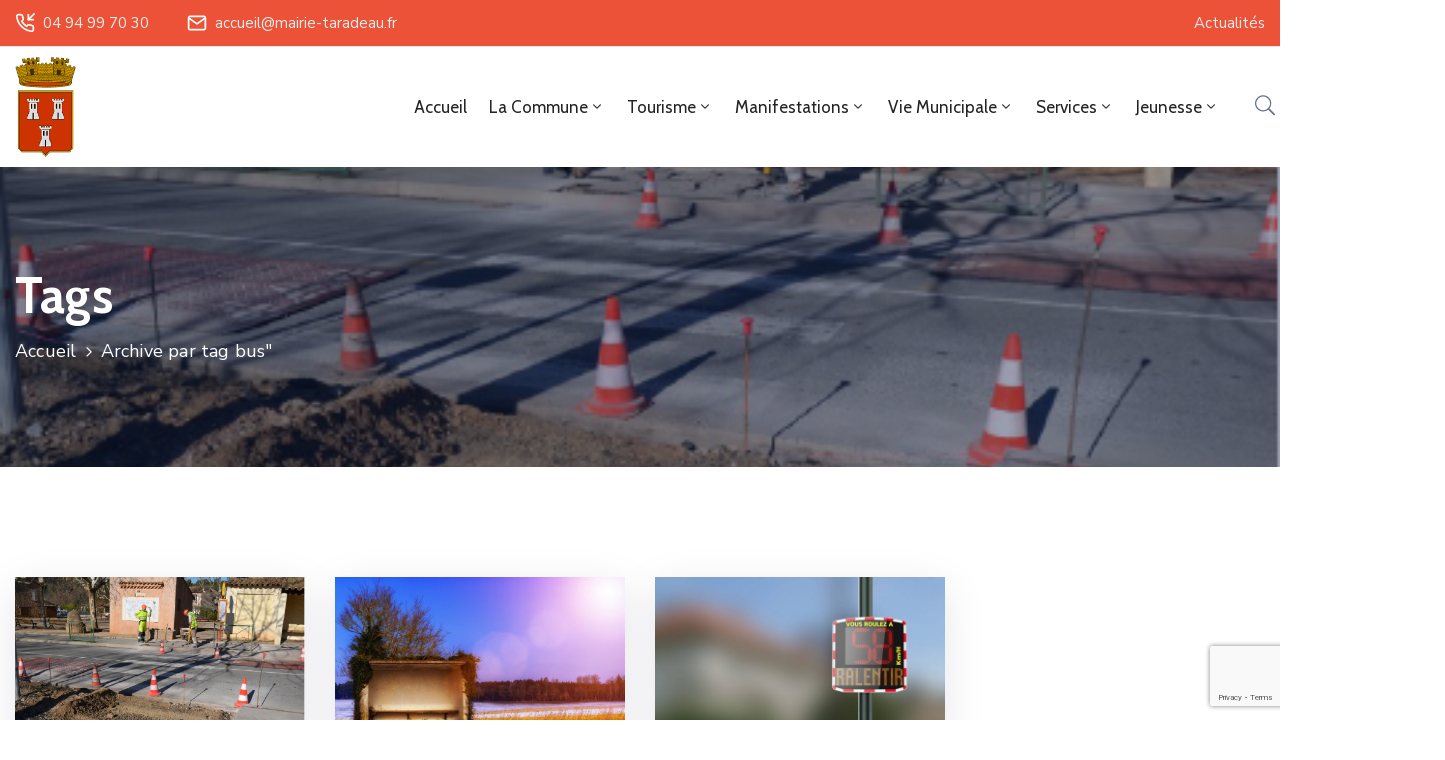

--- FILE ---
content_type: text/html; charset=utf-8
request_url: https://www.google.com/recaptcha/api2/anchor?ar=1&k=6LfUgHwjAAAAAI1Xfw79adLaPYvtk3GCRsrXwWNH&co=aHR0cHM6Ly9tYWlyaWUtdGFyYWRlYXUuZnI6NDQz&hl=en&v=9TiwnJFHeuIw_s0wSd3fiKfN&size=invisible&anchor-ms=20000&execute-ms=30000&cb=qh20172wy5jc
body_size: 48249
content:
<!DOCTYPE HTML><html dir="ltr" lang="en"><head><meta http-equiv="Content-Type" content="text/html; charset=UTF-8">
<meta http-equiv="X-UA-Compatible" content="IE=edge">
<title>reCAPTCHA</title>
<style type="text/css">
/* cyrillic-ext */
@font-face {
  font-family: 'Roboto';
  font-style: normal;
  font-weight: 400;
  font-stretch: 100%;
  src: url(//fonts.gstatic.com/s/roboto/v48/KFO7CnqEu92Fr1ME7kSn66aGLdTylUAMa3GUBHMdazTgWw.woff2) format('woff2');
  unicode-range: U+0460-052F, U+1C80-1C8A, U+20B4, U+2DE0-2DFF, U+A640-A69F, U+FE2E-FE2F;
}
/* cyrillic */
@font-face {
  font-family: 'Roboto';
  font-style: normal;
  font-weight: 400;
  font-stretch: 100%;
  src: url(//fonts.gstatic.com/s/roboto/v48/KFO7CnqEu92Fr1ME7kSn66aGLdTylUAMa3iUBHMdazTgWw.woff2) format('woff2');
  unicode-range: U+0301, U+0400-045F, U+0490-0491, U+04B0-04B1, U+2116;
}
/* greek-ext */
@font-face {
  font-family: 'Roboto';
  font-style: normal;
  font-weight: 400;
  font-stretch: 100%;
  src: url(//fonts.gstatic.com/s/roboto/v48/KFO7CnqEu92Fr1ME7kSn66aGLdTylUAMa3CUBHMdazTgWw.woff2) format('woff2');
  unicode-range: U+1F00-1FFF;
}
/* greek */
@font-face {
  font-family: 'Roboto';
  font-style: normal;
  font-weight: 400;
  font-stretch: 100%;
  src: url(//fonts.gstatic.com/s/roboto/v48/KFO7CnqEu92Fr1ME7kSn66aGLdTylUAMa3-UBHMdazTgWw.woff2) format('woff2');
  unicode-range: U+0370-0377, U+037A-037F, U+0384-038A, U+038C, U+038E-03A1, U+03A3-03FF;
}
/* math */
@font-face {
  font-family: 'Roboto';
  font-style: normal;
  font-weight: 400;
  font-stretch: 100%;
  src: url(//fonts.gstatic.com/s/roboto/v48/KFO7CnqEu92Fr1ME7kSn66aGLdTylUAMawCUBHMdazTgWw.woff2) format('woff2');
  unicode-range: U+0302-0303, U+0305, U+0307-0308, U+0310, U+0312, U+0315, U+031A, U+0326-0327, U+032C, U+032F-0330, U+0332-0333, U+0338, U+033A, U+0346, U+034D, U+0391-03A1, U+03A3-03A9, U+03B1-03C9, U+03D1, U+03D5-03D6, U+03F0-03F1, U+03F4-03F5, U+2016-2017, U+2034-2038, U+203C, U+2040, U+2043, U+2047, U+2050, U+2057, U+205F, U+2070-2071, U+2074-208E, U+2090-209C, U+20D0-20DC, U+20E1, U+20E5-20EF, U+2100-2112, U+2114-2115, U+2117-2121, U+2123-214F, U+2190, U+2192, U+2194-21AE, U+21B0-21E5, U+21F1-21F2, U+21F4-2211, U+2213-2214, U+2216-22FF, U+2308-230B, U+2310, U+2319, U+231C-2321, U+2336-237A, U+237C, U+2395, U+239B-23B7, U+23D0, U+23DC-23E1, U+2474-2475, U+25AF, U+25B3, U+25B7, U+25BD, U+25C1, U+25CA, U+25CC, U+25FB, U+266D-266F, U+27C0-27FF, U+2900-2AFF, U+2B0E-2B11, U+2B30-2B4C, U+2BFE, U+3030, U+FF5B, U+FF5D, U+1D400-1D7FF, U+1EE00-1EEFF;
}
/* symbols */
@font-face {
  font-family: 'Roboto';
  font-style: normal;
  font-weight: 400;
  font-stretch: 100%;
  src: url(//fonts.gstatic.com/s/roboto/v48/KFO7CnqEu92Fr1ME7kSn66aGLdTylUAMaxKUBHMdazTgWw.woff2) format('woff2');
  unicode-range: U+0001-000C, U+000E-001F, U+007F-009F, U+20DD-20E0, U+20E2-20E4, U+2150-218F, U+2190, U+2192, U+2194-2199, U+21AF, U+21E6-21F0, U+21F3, U+2218-2219, U+2299, U+22C4-22C6, U+2300-243F, U+2440-244A, U+2460-24FF, U+25A0-27BF, U+2800-28FF, U+2921-2922, U+2981, U+29BF, U+29EB, U+2B00-2BFF, U+4DC0-4DFF, U+FFF9-FFFB, U+10140-1018E, U+10190-1019C, U+101A0, U+101D0-101FD, U+102E0-102FB, U+10E60-10E7E, U+1D2C0-1D2D3, U+1D2E0-1D37F, U+1F000-1F0FF, U+1F100-1F1AD, U+1F1E6-1F1FF, U+1F30D-1F30F, U+1F315, U+1F31C, U+1F31E, U+1F320-1F32C, U+1F336, U+1F378, U+1F37D, U+1F382, U+1F393-1F39F, U+1F3A7-1F3A8, U+1F3AC-1F3AF, U+1F3C2, U+1F3C4-1F3C6, U+1F3CA-1F3CE, U+1F3D4-1F3E0, U+1F3ED, U+1F3F1-1F3F3, U+1F3F5-1F3F7, U+1F408, U+1F415, U+1F41F, U+1F426, U+1F43F, U+1F441-1F442, U+1F444, U+1F446-1F449, U+1F44C-1F44E, U+1F453, U+1F46A, U+1F47D, U+1F4A3, U+1F4B0, U+1F4B3, U+1F4B9, U+1F4BB, U+1F4BF, U+1F4C8-1F4CB, U+1F4D6, U+1F4DA, U+1F4DF, U+1F4E3-1F4E6, U+1F4EA-1F4ED, U+1F4F7, U+1F4F9-1F4FB, U+1F4FD-1F4FE, U+1F503, U+1F507-1F50B, U+1F50D, U+1F512-1F513, U+1F53E-1F54A, U+1F54F-1F5FA, U+1F610, U+1F650-1F67F, U+1F687, U+1F68D, U+1F691, U+1F694, U+1F698, U+1F6AD, U+1F6B2, U+1F6B9-1F6BA, U+1F6BC, U+1F6C6-1F6CF, U+1F6D3-1F6D7, U+1F6E0-1F6EA, U+1F6F0-1F6F3, U+1F6F7-1F6FC, U+1F700-1F7FF, U+1F800-1F80B, U+1F810-1F847, U+1F850-1F859, U+1F860-1F887, U+1F890-1F8AD, U+1F8B0-1F8BB, U+1F8C0-1F8C1, U+1F900-1F90B, U+1F93B, U+1F946, U+1F984, U+1F996, U+1F9E9, U+1FA00-1FA6F, U+1FA70-1FA7C, U+1FA80-1FA89, U+1FA8F-1FAC6, U+1FACE-1FADC, U+1FADF-1FAE9, U+1FAF0-1FAF8, U+1FB00-1FBFF;
}
/* vietnamese */
@font-face {
  font-family: 'Roboto';
  font-style: normal;
  font-weight: 400;
  font-stretch: 100%;
  src: url(//fonts.gstatic.com/s/roboto/v48/KFO7CnqEu92Fr1ME7kSn66aGLdTylUAMa3OUBHMdazTgWw.woff2) format('woff2');
  unicode-range: U+0102-0103, U+0110-0111, U+0128-0129, U+0168-0169, U+01A0-01A1, U+01AF-01B0, U+0300-0301, U+0303-0304, U+0308-0309, U+0323, U+0329, U+1EA0-1EF9, U+20AB;
}
/* latin-ext */
@font-face {
  font-family: 'Roboto';
  font-style: normal;
  font-weight: 400;
  font-stretch: 100%;
  src: url(//fonts.gstatic.com/s/roboto/v48/KFO7CnqEu92Fr1ME7kSn66aGLdTylUAMa3KUBHMdazTgWw.woff2) format('woff2');
  unicode-range: U+0100-02BA, U+02BD-02C5, U+02C7-02CC, U+02CE-02D7, U+02DD-02FF, U+0304, U+0308, U+0329, U+1D00-1DBF, U+1E00-1E9F, U+1EF2-1EFF, U+2020, U+20A0-20AB, U+20AD-20C0, U+2113, U+2C60-2C7F, U+A720-A7FF;
}
/* latin */
@font-face {
  font-family: 'Roboto';
  font-style: normal;
  font-weight: 400;
  font-stretch: 100%;
  src: url(//fonts.gstatic.com/s/roboto/v48/KFO7CnqEu92Fr1ME7kSn66aGLdTylUAMa3yUBHMdazQ.woff2) format('woff2');
  unicode-range: U+0000-00FF, U+0131, U+0152-0153, U+02BB-02BC, U+02C6, U+02DA, U+02DC, U+0304, U+0308, U+0329, U+2000-206F, U+20AC, U+2122, U+2191, U+2193, U+2212, U+2215, U+FEFF, U+FFFD;
}
/* cyrillic-ext */
@font-face {
  font-family: 'Roboto';
  font-style: normal;
  font-weight: 500;
  font-stretch: 100%;
  src: url(//fonts.gstatic.com/s/roboto/v48/KFO7CnqEu92Fr1ME7kSn66aGLdTylUAMa3GUBHMdazTgWw.woff2) format('woff2');
  unicode-range: U+0460-052F, U+1C80-1C8A, U+20B4, U+2DE0-2DFF, U+A640-A69F, U+FE2E-FE2F;
}
/* cyrillic */
@font-face {
  font-family: 'Roboto';
  font-style: normal;
  font-weight: 500;
  font-stretch: 100%;
  src: url(//fonts.gstatic.com/s/roboto/v48/KFO7CnqEu92Fr1ME7kSn66aGLdTylUAMa3iUBHMdazTgWw.woff2) format('woff2');
  unicode-range: U+0301, U+0400-045F, U+0490-0491, U+04B0-04B1, U+2116;
}
/* greek-ext */
@font-face {
  font-family: 'Roboto';
  font-style: normal;
  font-weight: 500;
  font-stretch: 100%;
  src: url(//fonts.gstatic.com/s/roboto/v48/KFO7CnqEu92Fr1ME7kSn66aGLdTylUAMa3CUBHMdazTgWw.woff2) format('woff2');
  unicode-range: U+1F00-1FFF;
}
/* greek */
@font-face {
  font-family: 'Roboto';
  font-style: normal;
  font-weight: 500;
  font-stretch: 100%;
  src: url(//fonts.gstatic.com/s/roboto/v48/KFO7CnqEu92Fr1ME7kSn66aGLdTylUAMa3-UBHMdazTgWw.woff2) format('woff2');
  unicode-range: U+0370-0377, U+037A-037F, U+0384-038A, U+038C, U+038E-03A1, U+03A3-03FF;
}
/* math */
@font-face {
  font-family: 'Roboto';
  font-style: normal;
  font-weight: 500;
  font-stretch: 100%;
  src: url(//fonts.gstatic.com/s/roboto/v48/KFO7CnqEu92Fr1ME7kSn66aGLdTylUAMawCUBHMdazTgWw.woff2) format('woff2');
  unicode-range: U+0302-0303, U+0305, U+0307-0308, U+0310, U+0312, U+0315, U+031A, U+0326-0327, U+032C, U+032F-0330, U+0332-0333, U+0338, U+033A, U+0346, U+034D, U+0391-03A1, U+03A3-03A9, U+03B1-03C9, U+03D1, U+03D5-03D6, U+03F0-03F1, U+03F4-03F5, U+2016-2017, U+2034-2038, U+203C, U+2040, U+2043, U+2047, U+2050, U+2057, U+205F, U+2070-2071, U+2074-208E, U+2090-209C, U+20D0-20DC, U+20E1, U+20E5-20EF, U+2100-2112, U+2114-2115, U+2117-2121, U+2123-214F, U+2190, U+2192, U+2194-21AE, U+21B0-21E5, U+21F1-21F2, U+21F4-2211, U+2213-2214, U+2216-22FF, U+2308-230B, U+2310, U+2319, U+231C-2321, U+2336-237A, U+237C, U+2395, U+239B-23B7, U+23D0, U+23DC-23E1, U+2474-2475, U+25AF, U+25B3, U+25B7, U+25BD, U+25C1, U+25CA, U+25CC, U+25FB, U+266D-266F, U+27C0-27FF, U+2900-2AFF, U+2B0E-2B11, U+2B30-2B4C, U+2BFE, U+3030, U+FF5B, U+FF5D, U+1D400-1D7FF, U+1EE00-1EEFF;
}
/* symbols */
@font-face {
  font-family: 'Roboto';
  font-style: normal;
  font-weight: 500;
  font-stretch: 100%;
  src: url(//fonts.gstatic.com/s/roboto/v48/KFO7CnqEu92Fr1ME7kSn66aGLdTylUAMaxKUBHMdazTgWw.woff2) format('woff2');
  unicode-range: U+0001-000C, U+000E-001F, U+007F-009F, U+20DD-20E0, U+20E2-20E4, U+2150-218F, U+2190, U+2192, U+2194-2199, U+21AF, U+21E6-21F0, U+21F3, U+2218-2219, U+2299, U+22C4-22C6, U+2300-243F, U+2440-244A, U+2460-24FF, U+25A0-27BF, U+2800-28FF, U+2921-2922, U+2981, U+29BF, U+29EB, U+2B00-2BFF, U+4DC0-4DFF, U+FFF9-FFFB, U+10140-1018E, U+10190-1019C, U+101A0, U+101D0-101FD, U+102E0-102FB, U+10E60-10E7E, U+1D2C0-1D2D3, U+1D2E0-1D37F, U+1F000-1F0FF, U+1F100-1F1AD, U+1F1E6-1F1FF, U+1F30D-1F30F, U+1F315, U+1F31C, U+1F31E, U+1F320-1F32C, U+1F336, U+1F378, U+1F37D, U+1F382, U+1F393-1F39F, U+1F3A7-1F3A8, U+1F3AC-1F3AF, U+1F3C2, U+1F3C4-1F3C6, U+1F3CA-1F3CE, U+1F3D4-1F3E0, U+1F3ED, U+1F3F1-1F3F3, U+1F3F5-1F3F7, U+1F408, U+1F415, U+1F41F, U+1F426, U+1F43F, U+1F441-1F442, U+1F444, U+1F446-1F449, U+1F44C-1F44E, U+1F453, U+1F46A, U+1F47D, U+1F4A3, U+1F4B0, U+1F4B3, U+1F4B9, U+1F4BB, U+1F4BF, U+1F4C8-1F4CB, U+1F4D6, U+1F4DA, U+1F4DF, U+1F4E3-1F4E6, U+1F4EA-1F4ED, U+1F4F7, U+1F4F9-1F4FB, U+1F4FD-1F4FE, U+1F503, U+1F507-1F50B, U+1F50D, U+1F512-1F513, U+1F53E-1F54A, U+1F54F-1F5FA, U+1F610, U+1F650-1F67F, U+1F687, U+1F68D, U+1F691, U+1F694, U+1F698, U+1F6AD, U+1F6B2, U+1F6B9-1F6BA, U+1F6BC, U+1F6C6-1F6CF, U+1F6D3-1F6D7, U+1F6E0-1F6EA, U+1F6F0-1F6F3, U+1F6F7-1F6FC, U+1F700-1F7FF, U+1F800-1F80B, U+1F810-1F847, U+1F850-1F859, U+1F860-1F887, U+1F890-1F8AD, U+1F8B0-1F8BB, U+1F8C0-1F8C1, U+1F900-1F90B, U+1F93B, U+1F946, U+1F984, U+1F996, U+1F9E9, U+1FA00-1FA6F, U+1FA70-1FA7C, U+1FA80-1FA89, U+1FA8F-1FAC6, U+1FACE-1FADC, U+1FADF-1FAE9, U+1FAF0-1FAF8, U+1FB00-1FBFF;
}
/* vietnamese */
@font-face {
  font-family: 'Roboto';
  font-style: normal;
  font-weight: 500;
  font-stretch: 100%;
  src: url(//fonts.gstatic.com/s/roboto/v48/KFO7CnqEu92Fr1ME7kSn66aGLdTylUAMa3OUBHMdazTgWw.woff2) format('woff2');
  unicode-range: U+0102-0103, U+0110-0111, U+0128-0129, U+0168-0169, U+01A0-01A1, U+01AF-01B0, U+0300-0301, U+0303-0304, U+0308-0309, U+0323, U+0329, U+1EA0-1EF9, U+20AB;
}
/* latin-ext */
@font-face {
  font-family: 'Roboto';
  font-style: normal;
  font-weight: 500;
  font-stretch: 100%;
  src: url(//fonts.gstatic.com/s/roboto/v48/KFO7CnqEu92Fr1ME7kSn66aGLdTylUAMa3KUBHMdazTgWw.woff2) format('woff2');
  unicode-range: U+0100-02BA, U+02BD-02C5, U+02C7-02CC, U+02CE-02D7, U+02DD-02FF, U+0304, U+0308, U+0329, U+1D00-1DBF, U+1E00-1E9F, U+1EF2-1EFF, U+2020, U+20A0-20AB, U+20AD-20C0, U+2113, U+2C60-2C7F, U+A720-A7FF;
}
/* latin */
@font-face {
  font-family: 'Roboto';
  font-style: normal;
  font-weight: 500;
  font-stretch: 100%;
  src: url(//fonts.gstatic.com/s/roboto/v48/KFO7CnqEu92Fr1ME7kSn66aGLdTylUAMa3yUBHMdazQ.woff2) format('woff2');
  unicode-range: U+0000-00FF, U+0131, U+0152-0153, U+02BB-02BC, U+02C6, U+02DA, U+02DC, U+0304, U+0308, U+0329, U+2000-206F, U+20AC, U+2122, U+2191, U+2193, U+2212, U+2215, U+FEFF, U+FFFD;
}
/* cyrillic-ext */
@font-face {
  font-family: 'Roboto';
  font-style: normal;
  font-weight: 900;
  font-stretch: 100%;
  src: url(//fonts.gstatic.com/s/roboto/v48/KFO7CnqEu92Fr1ME7kSn66aGLdTylUAMa3GUBHMdazTgWw.woff2) format('woff2');
  unicode-range: U+0460-052F, U+1C80-1C8A, U+20B4, U+2DE0-2DFF, U+A640-A69F, U+FE2E-FE2F;
}
/* cyrillic */
@font-face {
  font-family: 'Roboto';
  font-style: normal;
  font-weight: 900;
  font-stretch: 100%;
  src: url(//fonts.gstatic.com/s/roboto/v48/KFO7CnqEu92Fr1ME7kSn66aGLdTylUAMa3iUBHMdazTgWw.woff2) format('woff2');
  unicode-range: U+0301, U+0400-045F, U+0490-0491, U+04B0-04B1, U+2116;
}
/* greek-ext */
@font-face {
  font-family: 'Roboto';
  font-style: normal;
  font-weight: 900;
  font-stretch: 100%;
  src: url(//fonts.gstatic.com/s/roboto/v48/KFO7CnqEu92Fr1ME7kSn66aGLdTylUAMa3CUBHMdazTgWw.woff2) format('woff2');
  unicode-range: U+1F00-1FFF;
}
/* greek */
@font-face {
  font-family: 'Roboto';
  font-style: normal;
  font-weight: 900;
  font-stretch: 100%;
  src: url(//fonts.gstatic.com/s/roboto/v48/KFO7CnqEu92Fr1ME7kSn66aGLdTylUAMa3-UBHMdazTgWw.woff2) format('woff2');
  unicode-range: U+0370-0377, U+037A-037F, U+0384-038A, U+038C, U+038E-03A1, U+03A3-03FF;
}
/* math */
@font-face {
  font-family: 'Roboto';
  font-style: normal;
  font-weight: 900;
  font-stretch: 100%;
  src: url(//fonts.gstatic.com/s/roboto/v48/KFO7CnqEu92Fr1ME7kSn66aGLdTylUAMawCUBHMdazTgWw.woff2) format('woff2');
  unicode-range: U+0302-0303, U+0305, U+0307-0308, U+0310, U+0312, U+0315, U+031A, U+0326-0327, U+032C, U+032F-0330, U+0332-0333, U+0338, U+033A, U+0346, U+034D, U+0391-03A1, U+03A3-03A9, U+03B1-03C9, U+03D1, U+03D5-03D6, U+03F0-03F1, U+03F4-03F5, U+2016-2017, U+2034-2038, U+203C, U+2040, U+2043, U+2047, U+2050, U+2057, U+205F, U+2070-2071, U+2074-208E, U+2090-209C, U+20D0-20DC, U+20E1, U+20E5-20EF, U+2100-2112, U+2114-2115, U+2117-2121, U+2123-214F, U+2190, U+2192, U+2194-21AE, U+21B0-21E5, U+21F1-21F2, U+21F4-2211, U+2213-2214, U+2216-22FF, U+2308-230B, U+2310, U+2319, U+231C-2321, U+2336-237A, U+237C, U+2395, U+239B-23B7, U+23D0, U+23DC-23E1, U+2474-2475, U+25AF, U+25B3, U+25B7, U+25BD, U+25C1, U+25CA, U+25CC, U+25FB, U+266D-266F, U+27C0-27FF, U+2900-2AFF, U+2B0E-2B11, U+2B30-2B4C, U+2BFE, U+3030, U+FF5B, U+FF5D, U+1D400-1D7FF, U+1EE00-1EEFF;
}
/* symbols */
@font-face {
  font-family: 'Roboto';
  font-style: normal;
  font-weight: 900;
  font-stretch: 100%;
  src: url(//fonts.gstatic.com/s/roboto/v48/KFO7CnqEu92Fr1ME7kSn66aGLdTylUAMaxKUBHMdazTgWw.woff2) format('woff2');
  unicode-range: U+0001-000C, U+000E-001F, U+007F-009F, U+20DD-20E0, U+20E2-20E4, U+2150-218F, U+2190, U+2192, U+2194-2199, U+21AF, U+21E6-21F0, U+21F3, U+2218-2219, U+2299, U+22C4-22C6, U+2300-243F, U+2440-244A, U+2460-24FF, U+25A0-27BF, U+2800-28FF, U+2921-2922, U+2981, U+29BF, U+29EB, U+2B00-2BFF, U+4DC0-4DFF, U+FFF9-FFFB, U+10140-1018E, U+10190-1019C, U+101A0, U+101D0-101FD, U+102E0-102FB, U+10E60-10E7E, U+1D2C0-1D2D3, U+1D2E0-1D37F, U+1F000-1F0FF, U+1F100-1F1AD, U+1F1E6-1F1FF, U+1F30D-1F30F, U+1F315, U+1F31C, U+1F31E, U+1F320-1F32C, U+1F336, U+1F378, U+1F37D, U+1F382, U+1F393-1F39F, U+1F3A7-1F3A8, U+1F3AC-1F3AF, U+1F3C2, U+1F3C4-1F3C6, U+1F3CA-1F3CE, U+1F3D4-1F3E0, U+1F3ED, U+1F3F1-1F3F3, U+1F3F5-1F3F7, U+1F408, U+1F415, U+1F41F, U+1F426, U+1F43F, U+1F441-1F442, U+1F444, U+1F446-1F449, U+1F44C-1F44E, U+1F453, U+1F46A, U+1F47D, U+1F4A3, U+1F4B0, U+1F4B3, U+1F4B9, U+1F4BB, U+1F4BF, U+1F4C8-1F4CB, U+1F4D6, U+1F4DA, U+1F4DF, U+1F4E3-1F4E6, U+1F4EA-1F4ED, U+1F4F7, U+1F4F9-1F4FB, U+1F4FD-1F4FE, U+1F503, U+1F507-1F50B, U+1F50D, U+1F512-1F513, U+1F53E-1F54A, U+1F54F-1F5FA, U+1F610, U+1F650-1F67F, U+1F687, U+1F68D, U+1F691, U+1F694, U+1F698, U+1F6AD, U+1F6B2, U+1F6B9-1F6BA, U+1F6BC, U+1F6C6-1F6CF, U+1F6D3-1F6D7, U+1F6E0-1F6EA, U+1F6F0-1F6F3, U+1F6F7-1F6FC, U+1F700-1F7FF, U+1F800-1F80B, U+1F810-1F847, U+1F850-1F859, U+1F860-1F887, U+1F890-1F8AD, U+1F8B0-1F8BB, U+1F8C0-1F8C1, U+1F900-1F90B, U+1F93B, U+1F946, U+1F984, U+1F996, U+1F9E9, U+1FA00-1FA6F, U+1FA70-1FA7C, U+1FA80-1FA89, U+1FA8F-1FAC6, U+1FACE-1FADC, U+1FADF-1FAE9, U+1FAF0-1FAF8, U+1FB00-1FBFF;
}
/* vietnamese */
@font-face {
  font-family: 'Roboto';
  font-style: normal;
  font-weight: 900;
  font-stretch: 100%;
  src: url(//fonts.gstatic.com/s/roboto/v48/KFO7CnqEu92Fr1ME7kSn66aGLdTylUAMa3OUBHMdazTgWw.woff2) format('woff2');
  unicode-range: U+0102-0103, U+0110-0111, U+0128-0129, U+0168-0169, U+01A0-01A1, U+01AF-01B0, U+0300-0301, U+0303-0304, U+0308-0309, U+0323, U+0329, U+1EA0-1EF9, U+20AB;
}
/* latin-ext */
@font-face {
  font-family: 'Roboto';
  font-style: normal;
  font-weight: 900;
  font-stretch: 100%;
  src: url(//fonts.gstatic.com/s/roboto/v48/KFO7CnqEu92Fr1ME7kSn66aGLdTylUAMa3KUBHMdazTgWw.woff2) format('woff2');
  unicode-range: U+0100-02BA, U+02BD-02C5, U+02C7-02CC, U+02CE-02D7, U+02DD-02FF, U+0304, U+0308, U+0329, U+1D00-1DBF, U+1E00-1E9F, U+1EF2-1EFF, U+2020, U+20A0-20AB, U+20AD-20C0, U+2113, U+2C60-2C7F, U+A720-A7FF;
}
/* latin */
@font-face {
  font-family: 'Roboto';
  font-style: normal;
  font-weight: 900;
  font-stretch: 100%;
  src: url(//fonts.gstatic.com/s/roboto/v48/KFO7CnqEu92Fr1ME7kSn66aGLdTylUAMa3yUBHMdazQ.woff2) format('woff2');
  unicode-range: U+0000-00FF, U+0131, U+0152-0153, U+02BB-02BC, U+02C6, U+02DA, U+02DC, U+0304, U+0308, U+0329, U+2000-206F, U+20AC, U+2122, U+2191, U+2193, U+2212, U+2215, U+FEFF, U+FFFD;
}

</style>
<link rel="stylesheet" type="text/css" href="https://www.gstatic.com/recaptcha/releases/9TiwnJFHeuIw_s0wSd3fiKfN/styles__ltr.css">
<script nonce="e25k2Zce31mAStmPVPszew" type="text/javascript">window['__recaptcha_api'] = 'https://www.google.com/recaptcha/api2/';</script>
<script type="text/javascript" src="https://www.gstatic.com/recaptcha/releases/9TiwnJFHeuIw_s0wSd3fiKfN/recaptcha__en.js" nonce="e25k2Zce31mAStmPVPszew">
      
    </script></head>
<body><div id="rc-anchor-alert" class="rc-anchor-alert"></div>
<input type="hidden" id="recaptcha-token" value="[base64]">
<script type="text/javascript" nonce="e25k2Zce31mAStmPVPszew">
      recaptcha.anchor.Main.init("[\x22ainput\x22,[\x22bgdata\x22,\x22\x22,\[base64]/[base64]/[base64]/[base64]/[base64]/[base64]/[base64]/[base64]/[base64]/[base64]\\u003d\x22,\[base64]\\u003d\\u003d\x22,\x22w4c9wpYqw6Rnw7IIwqTDssOFw7vCvsOcFsKrw6p1w5fCti8Ab8OzPsKfw6LDpMKFwofDgsKFW8Kjw67CrxZmwqNvwqVTZh/DjkzDhBVAQi0Gw6Z1J8O3AMKWw6lGBsKPL8ObRC4Nw77Cj8Kvw4fDgG/DiA/[base64]/DmCfDolMpw6bDlcKqw4/[base64]/ConxAw47CjsK4KCbDmcODw6NGN8KTLiUALMK3dMOpw4zDhGoxNsOEfsOow43CoSHCnsOcRMO3PA3CrcKePsKVw4Q1Qigja8KDN8ORw4LCp8KjwrlHaMKlS8OUw7hFw6/DrcKCEHXDjw02wrtvF3x5w4rDiC7CiMOlf1JTwoseGl3Dr8OuwqzCvcOlwrTCl8KBwq7DrSYdwrzCk33CnsKowpcWeB/DgMOKwpfCn8K7wrJ1wpnDtRwSQHjDiC/CpE4uXVTDvCo8wp3CuwItDcO7D19LZsKPwrzDmMOew6LDiFEvT8K3IcKoM8Okw50xIcKkEMKnwqrDsETCt8OcwrpiwofCpTc3FnTChcOrwpl0E00/w5Rbw5k7QsKuw5rCgWovw7wGPgfDjsK+w7xww53DgsKXTsKLWyZJLjtwc8OEwp/Ch8KLewBsw6s1w47DoMOdw6szw7jDkCM+w4HClBHCnUXClcKYwrkEwpjCh8Ofwr8lw5XDj8OJw5HDicOqQ8OLE3rDvWgRwp/ClcKnwrV8wrDDoMOPw6IpJC7Dv8O8w7EZwrdwwofCohNHw5sKwo7DmU1JwoZUDF/[base64]/DhsOYw7fCkzLDunrCpsOsIMKvw68HZz54wq86LDUUw47Cr8OCw7nCjMKfwoTDtcOewpdnVsOPw7PCocODw5wUYQvDvFwYBkcLw4MEwppHwrHCvAjDjVMtJjjDqcO/fXzCoBTDj8KRPhXCj8KswrfCuMK6C0VGPUpEFsKjw7okPDHCrVB2w4/DoGlYw7kfwpjDiMObEsO/w5HDhcKAKkzCr8O6KcKewotUwqrDqMOQEDjDi0M3w67DsGcuYcKcTWlDw67CjcKvw4HDmMOxL1zCnhEdM8OpI8K8QcOZw4w8BCvDn8Oiw5LDv8OKwrDCucKow6khPMKswpfDr8OvWBTCg8K9cMKLw5pNwq/CisK6woJBHcOab8KewpQgwpjCucKkT1jDp8KNw5PCu1UOwocFY8KJwrtqfy/[base64]/[base64]/[base64]/Cm1XDvFfDkkXDpcK7w691w7LDpcO8w79/[base64]/DigfDi8OVw7QfJ2/CpUxwXcOIwpYpwozDm8Kcwr06w4A4JsOdYcOSwrtAJ8KowrvCpsKvwrNgw4RWw5Y9wptXO8OywpxCHjTCtEASw7XDsg7CqsOcwosoMHXCoyRuw6F/wqE7PcOPYsOAwo0iw5Jyw5kJwqViJmTDkgTCvQ7Do11zw6/DtsOtQsOcw5XDq8KfwqfDkMKGwonDssOyw5zDqMOGD0VOd1RZwr7CnlBPd8KYGMOOaMKFw5szwqLDvGZXwpkWwp1/wrtCTHYjw7omcVBsHMOEK8KnHk0RwrzDs8O6w7/CtSAdbMKWeRrChcOyKMKzU3jCi8Oew54yOcOyTcKsw5kFTcOeVcO3w4Qhw6F8wrHDjsOWwqPClTnDlMKiw5J3P8KoPcKCOMKqTXzDg8O7ahYKXDgJw5NBwpLDnMOwwqYPw5nCtzYKw6/Cs8OwwrjDlcO6wpzDhcK3GcKgG8KvDUt6V8ODG8OeFcKsw5cEwoJWFSkLccK6w5hudcOowrvCosO3w5EOLBDCnMOKAMO2wo/Ds2LChRUIwo08wrFtwrYnc8OdQcKnw4U5R2rDhHfCqyjDhcOlVCJQYhkmw5/[base64]/BQsTwpTCtcKywqlmw5AEwpTCiUVyw6oQGCxDw7/Dg8KBwq/Ct1bChhkeVMOmPsK+w5LCtcOew5F1N0NTXAcdc8OLZ8KcEcOhV1zDlcKGPcKaO8KfwpjDrh/[base64]/woDCtcKAWXvCnzhUw63DkgxBw7Ude8OYdsK6DCkMwpd3UcKgwpbCl8KvKcOZKcK/wolrX17DkMKwHcKeGsKIAHAiwqZtw5gFWsOVwqjCqMOqwqRMEMKxNTcZw6FPw47CllrDiMKbw4E+wrXCt8K2PcKAXMKfYzMIwoBaLCnDtcK2DlRDw5rCucKTOMOVLg/[base64]/DlhXCmcOhQjvCjcKwUMOuwrLCmVHDj8KFw4oNcMK5w407JsOvTsKNw5I4LMKMw63DusK0eDPCrDXDkUYyw7pVfQh5N0DCqiHDucOpDz1lw58Nwo9Xw6zDuMKew5csLsK+w5hPwqcHwo/Ctz7DtVPCjcOrw4jDtWvDncKZw4/CpnDCnsOPUMOlEz7Cv2nDkh3DhsKRdnAew4jDr8OWwrJqbiF4wqvDjn/[base64]/DCfCikHDqcO1GF/[base64]/DhT7Dqm98S8KmwqPDoMORw7kawpwBw53CixXDljgtA8OCwp/CsMOWLxMhccKxw7wOwrHDuk/CkcKaTkJPw4c/wrJqZcKrZDk/X8OOeMOnw5jCuxNtwrJUwobDuGccw5wMw6DDr8OtXcKkw5vDkQZTw4FgMQ4Ew6rDmsK5w7vDjMKOXUrDvXrCncKaRTk2KHTDisKcOsKHQhJsGTkXGUXDlMO4NFIJBAR4worDpnPDvMKqw5REwrzCsEYhwrtOwo5pUnfDr8OvLsO/wq/[base64]/CjcOEA8OPIMO8aljCjMOuwrwGwp0rwosRZQnCphHCiDhwM8OkO2/[base64]/CicOqwpIYc27DmsKcw5TCpE0kwrnDvsK3DsObw4PDvAnCkcOtwpTCosOmwqnDkcO7w6jClAzDscKqw6owXyULwpLCuMOIw4rDsTs/Nx3ChX1kYcK9LsO+w57DlMK8wo1Pwo5kNsO3fQDCvyPDln7ChMKoOcOrw4xYPsO6WsK6wr/CrMOENcOMQsKxw4fCoVkUEcK1dRfDr2/DmUHDsE8Ew5I/A3vDmcKsw5TDvMKVAMKEAsKiRcKWfMK3NCNbwowhBVUDwpLDusKSCH/DnMKMMMOHwrEYwropAcO3wrXDk8K4JMO6CyHDk8K1Lg9VFl7CoVAZw7QbwrjDoMOCbMKfZsKbwrNXwrA3PVZCMjPDr8OvwrXCscK6ZW5nEMOZNnkLwoNaLGljN8OMRMOFDlDCqnrCpHJ5wpXCkjvDlA7CmWBuw4l/[base64]/DoikEwqDCilbCk8KTwrhIT2rCjwvDlVzCkRXDjcO4wrNNwpbCsHxnKMKXd0HDrCt1B1/DqnDDsMOAw4LCkMO3wrLDmgHCpVs3f8OowovCicO2UcOEw71wwoTDmMKbwqgKwo0/w4JpB8OmwppgcsOJwo8Rw7ZoYMKhwqBqw4DDjwtfwpjDoMKMc3DDqiljMRTCr8OuY8KPw7bCssOFwr8SD2vCpMOdw4XCi8KRZMK6M0LCqnJPw5JJw5PClMKhwqXCusKPaMKMw6NxwqUswovCrsO8ekVvdXtwwqBLwqsYwoXCjMKEw7XDrw7Ds2/DrMOKPwHClcKGG8OKeMOCS8K4fTzDv8OrwqQEwrHCmUFoHyXCtcKuw5gJV8K7QHfCjljDh0Mxw5tYejFrwp5wZMO5P3jCshXDl8Omw7lowqIAw7zCjVvDnsKCwppRwqB0wq5tw7pvTzvCusK7wo4BAcKiZ8OIw4NcQiFzMBYhMsKfw7ESwoHDg1kQwoPCnUA/cMOhKMK9XMOceMOswrcPH8Oww6dCwonDnygYwrUGEcKnwpE5LyZRwoc1MjPDu2lDwphsKsOTwqjCj8KWBU58wrp1LhbDvDvDssK2w5guw6J0w5XDvkbCtMOtwoLCocORYgMNw5TCv1jCmcOIbDLDh8OwMsKswqfCkzrCicOdGsO/I3rDtXdLwrbDs8KBVsOZwqfCtcOyw7nDthMNw6DCqD4OwqJDwqlIwqjCsMO2LUTCtWpkBQkVeydjGMOxwoYtKsOCw7duw6nDm8KNOsOswqhtCQVaw5Z/[base64]/[base64]/DgcOxECsvwpbDpMK7Z3QRw6rCl1jDim7CssO4IMOrYCILw77CuBDDhD/CtRBww4kOa8O+wqbCgzNowoBMwrcDa8OdwqEpEwTDoSzDlcK8w41bLMKOw6xEw5V+wqtBw4FPwrMcw5HCjMKLKWTClmBfw7sswpnDh2fDi05Ww6ddwqo/[base64]/Dn8Opw6kUw7zDv8OQaRrDlCB4JzHDggJIw48bHnPDvHHChcKAZDPDmMKvwo8FBTNDQcO4NsKSw5/DvcOBwq3CpG0kSQjCrMOnOsKNwqpvYFjDnMKyw6jDpgcqBzTDgMKcBcKbwpzCknIdwotew53Do8OJZ8OXw43CqUDClhkjwqnDnR5jwrvDm8K9wpnCnMKwSMO1wpfChg7Ci3HCjytYw5/DlnjCncKPGDwoUMOhw4TDnCxwM0/Ds8K9IsK8w6XChCzDhMORaMOCWn5jc8O1b8O6WgU6asO4DMK+w4LCgMKSwrvCvgEZw6Zxw5nDoMOrIsKfacKMMcO6OcOjacK9w57Ds3vDknLDq3BCfcKNw5jDgcOBwqzDusKiVsOYwoHCqU1qOWvCrinDnhVOAsKQw6jDpCrDqH41FsOtwoZMwpd3Vi/CowhrFsKAwqvCvcOMw7lAe8KzD8KLw7JawqN8wqTDlMKfw44heFHDosO7wqsSw4AFD8OvUsKHw73Dmgs7QcOIKcKWw5LDt8KCQS1swpDDsw7Dh3bCsVZ9R2gAVEPDosKuGQ8Fw5HCr0bDmEPCtsK6wqbCjsKBWwrCuAbCsgZpbVXCqW3CuAHDpsOGSg3Dg8KGw4/Dl1xJw6xxw63ChhTCtMKAPsOmw47DoMOGwrDCsS1Pw77DvyVSw7/CrcOSwqTCpUIowp/DsGrChcKXDcK4wrfCkmQ3woR1X0rChMKOwooiwqRcczZlw6rDnlYgwqVdwpDCrSQWJQpNw4ABwpvCvlUQw7pPwq3CrWbDvcO8ScOUw4XDgcOSW8OQwrRSW8O7wrBPwqE0w4XCicOxJkx3wrzCksOVw5xIw6zCn1bDhMOIUn/Djhlsw6HCgsK8w5Efw61MP8OCPQptIjdAJ8KZAsKowrNtdxbCt8ONJEjCvMO0wq3DhMK6w7Anc8KnL8OOUMO/dmkHw5k0TTLCrcKOw7U0w5oBPAVJwqTDnDnDgcOEw6Nbwp5oasOsFMKiwpgRw7sew5nDsgjDvMKOL3EZwqPDggvDmnXCiH7CgXfDvEvDoMOQwoFWK8OUQ14WPcKGfsOBOTxAeR/CiS/CtcOKw7TDrnFSwrYqFE0cw6JLwqluwpHDmVHCh3Maw5tbWTLDh8Kpwp/DgsOkaVUGeMKVByQ/wqVyNMKzScOXI8O7w7ZcwpvDocKHw6oHwrxyRcKQw47Cn3jDrA1pw7rCn8K5MMK3wqVoImPCjBPCncKSA8K0BMKqKCbCl1BkCsKBw4/Dp8OywpxPwq/[base64]/ScKgwqFrw73DjnoybMKFFEJxN8OYYkjCvX7DncOHTBXDhjQGwrJ2cmIRw5XDpDTCr156M0Agw5vCjDJhwqtfw5Jjwq05fsKIwrzDlifDq8Oyw6/CssK1wppVfcKEwrcZwqMlwo0YJcO6LMOxw6zCg8KKw7XDgXrCjcO5w5zDocKYw4p0Q0ILwp7CukzDisKhfUx5Z8OTfAdQw6vDmcO4w4DDtw5bwoJlw71JwpbDgsKgJxMpw5DDkcKvBMO/wp1QBgPCncO3GRUNwrFZTMKPwpXDvRfCtFHCo8OqF2LDrsOfw5XDq8OnZ23CjcOsw4AGYFnCnMKwwolLwpXCjVJmeHnDhwnCrcObbljDlMKvBWRQLcOeFsKBJcOhwosrw7LChgZSJsKNBsOpAcKAF8OCVDjCtmHCoU/Dg8KsHMOSH8KZw6tlMMKqTMO2wpAPw5IjCXoGYsKBWTfCjsKGwpbDj8K8w4XCmsOEF8KDQMOMXcKLH8O2wpYewr7ChybDtE0pY3nCgMOMYgXDiGgfVk7Dp0Mgwrc5JMKvDU7CjgxKwokuw6jClAbDp8OHw5Qkw64Jw7AhZgzDncOjwq9iUWFzwp/CpTbCisOtCMODYsK7wrLCjxB2NzB9UhHCrkPCmATDs0fDsHAeeUgZSsKAGxHCr0/CrGPDkcK7w5nDjsO/CsKvwqYOYcOOLsOBw47CnyLDmE9HGsKdw6ZGAlsScXwoY8KYUHfCtMOEw5ESwoFRwqFCIQ/DmiTClsK5w7PCmV8ow6PCv3Bew4HDvjTDiC4gHR/DtsKmw7PClMKUw7wmw6nDkBPCisK5w4bCt2fCmRTCq8OlYx1GMMO1wrAPwojDvkVGw7NVw6tjNMOhw6kwTgDCpMKcwrE6wpIeY8OkLMKtwpJpwqIdw4hBwrLCkBfDgMOITmjDnipWw6bDucOzw7NqKybDpcKsw55YwqZbez/Cv0x6w5PCmW9ew7cxw4jCmwLDqsK1ISYjwrIjwqofbcOxw79zw7zDm8KqPTExfkQeTjcIDT7DjsKPJTtKw4HDkMOzw6LDksOsw7BHw6HCgsOJw47DqMO9SE5Iw7h3KsOgw73DsirDicOUw60GwoZLB8OzS8KWLk/CssKQwpHDkEUwSQoQw40QdMKfw7LDosOSPmx3w6RlDsO4cW7Dj8KUwoRvNMO/SlzDn8KKBsKbJAl5T8KSGy8yKTYewq/Dg8OlLsO1wrBYbwfCvjvCq8K3TSUBwo0hMsO9KBnDmcK7aAJNw6bDpsKaLGN7KsKpwrJtMS1sXcOjQXbDvAjDonBDBhvDijx/wp5zwqxkdwwTBk7DtsOHw7ZPaMONeyYSM8O+WzlYw79XwrfDoDdUVnPCkybDkcK/YcKxw73CqSd3f8OKw59KK8OcKx7Dt04BMEQAC1/CjsO5wobCpcKMwprCucOrH8KEAUJEwqPDgFsQwrFpY8KSZXPCi8Oswp/CmcO+wp/DmcOmF8K4OMOdw73CnS/CgsKYw75SYUxYwoHDmsOSLMOXOMOIL8KxwrhgDUEDSyFCTmHCog/DgQrCqMKEwrXCrGrDoMOMXsKlccO1KhwzwqkOPHAewqg8wp3Ci8OQwrRYZXvDs8OMwrvCkmXDqcOLwoJhIsOww4FAKsOdaxHCqwVIwo9iSRLDtH/DijfCnsKrbMKNNXDCv8K8wrrDvhVDw4bCgMKFwrrCnsOABMKrHUl7LcKJw549CRrCs3bCu3zDkcK6LHcVw4p7ahA6RcKiw5LCv8OKR2XCvQt0aQwAIGHDuV4mazbDkHjDsxJlMm/CrsO6wojDqsKEwoXCoWoNw4jCi8KAwp88O8OIX8OCw6waw48+w6nDpsOWwqp2HUJgd8KaVmQ0w5l2wrpLQjxfSR3CnErCicKxw6ZtFDk1wpvCisOYwpkxw5zCs8Kfwq8GGsKVZVzCmVcjejXCm3bDgsOww74JwoZtegwwwqnDjUd1RApDSMO3wpvDljLDscKTH8O/C0VodSbDm2TCgMO2wqPCoh3Cr8OsDMKEw4F1w73Cr8KJw5pmOcOBQcO8w4bCugdWLSDCn3/Cin7CgsOMUsOqchkjw70qfEzDs8OcKcKCw4IDwp8gw49HwrLDqcKBwr/DvkctamrDhcOewrPDjMOdwpvCt3JiwrAKw7rDm0LDnsKAVcKww4fDssOaXsOyW2MYIcOMwr/[base64]/HTcowrnChGjDicK1ZcO3w4XDsx13SXzDuWVuTnfCv1NwwqQKVcOtwpU5YsKywpw2wrEeGcOnGcOww4HDpsKVwpcMOCrDkVfClXYjWgEewoQDw5fCtMKxw6duWMOow5PDrxrDnh/ClQfCo8Ovw5xrw5bClcKcMsOrcsOKwrshwrAVDjnDlsKpwqHCpMKDOl7Dh8Kbw6rDrGg5wrQdw64Mw5hdJXVKwoHDq8KpST5Cw6lQaRZkJMK1RMOewoUvb0rDjcOjUnrCkXoWA8OzPkjCkMO+UcKtSGN/ehDCr8KKGmNow4zCkDLCosOPeg3DjsKFLlQ3wpFNw4xEw5I0w740WcOOcRzDnMKzH8OqE0d9wqfDrVDCmsOZw7t6w7xYZ8Kuw7Azw7ZcwofCpsOxw6s8TU5Rw5HCkMKmbsKoIQTClAoXwrrCrcKkwrM/MiQqw4DCucO+Lgl6wrTCucKUd8OGwrnDiVVkJmfDpsOKLMOvw5HDoXvCjMOjwr7DisOsTgVvNsKPwp8zwp/Ck8KMwqDDoRTDocKsw7QfWsOQwrFSKMKDw5dSF8K3H8Klw6h/HsKdEsOvwrfCnlQRw6hawoMBwqQtI8O9wpBnw4sYw7dpw6fCtMOnwo5bFy3DtMKRw5xWT8Krw4c4wrcgw7fCrj7ChWdqwqTDpsODw5VNwrEwFsKYe8KYw6zCkAbCh3zDmHTDncKvVcOwdMKLY8KoNsOhw75Uw47DusKtw6jCvsO/w4HDm8O7dwkdw45Cd8OwIDfDtcKyeUzDjWwnTcOjFMKFKcK0w4N5w6BRw4Vbw5pdG1ojeDXCrF0pwrvDq8KCXnHDjUbDosOhwosgwrnDtVnDr8OxOMK0BUwmLsONa8KrCxnDmU/DqUpkb8KAw6DDtMKAwpbDryHDmsO7w4zDilrCqiRjw4Unw7Axwotxw6zDhcKFw5HCkcOnwqslBB8/LFjCksKwwqhPesKXSkMnw4Mmw5/DksKhwpdNw69dw6rCrcO/wpjCkMOaw6YkPA3Dm0vCs0Mbw5UCw4J9w4vDhl0/[base64]/[base64]/[base64]/[base64]/FsOFwrBYw4zDn8O9bWrCvRnDkcKqwpVDTS/[base64]/[base64]/VsOHWsOSw5/CsMOEaQdPwr/[base64]/wrYUw67Cq2wkdANdTMK+X8K/[base64]/[base64]/Dk8Ofw4tEIcKfFDTCmcOBw7YRwq0hbiPCgcOjLWQHdlzDqHLCgxwbwoVQwpgEZ8OwwpplI8O4wogrLcKHwpVOeWYiO1FZwqbCt1EXUWzDl1wgEMOWTz8yekBLcgElFcOpw4fDucKaw4Baw4Qua8KQOsOQwqp/wr7Cn8OkMAp0Ez7CnsOCw4NRbcOawrXCgENWw4XDuQbCucKpEsOXw59qH1Q+KCUewpBCZQfDmMKsJ8OmWsKpRMKIwrTDr8Ood25TOAPCjsOcQTXCpnDDnBI6w5VCGsO5wpxDwoDCm0x2wrvDjcKdwrBiE8K/wqvCv0/DnsKNw7h2BgoXwpDDkcOhwpvCljMzcG8NambCscKUw7LDu8KnwpgJw6c3w4fDh8Kbw7t2NFrClGfCpTMKckbDsMKbPMKfExJ5w6bDm3AXfBHCksKgwrUZZ8OMSwRJPUNFwp9jworCrcOpw6fDsAVXw4LCs8KSw73CtDYvGQRvwo7DoX9xwq0DN8KZU8O/XxF/[base64]/Vl4Ewr0gwokmw4zCvXLDv8K+wp7Dgz1IBUAZwokiGwFpVRrCpcO/a8KeOE11PjjDj8KAPF/Di8KtbVzDjsONOsOrwqM7wrkYch7Cv8OIwp/Do8ORwqPDiMOWw7bDnsO0wp7CgMOuasOvbyjDrGHCl8OoZcOjwrQJdS8SSAXDqVIPflzCpQsMw5MkW3ZdAMK5wr/DmcKjw63Cn07Du3TCtHtnWsOQQsKtw5d4MjzCpnlPw65Mwq7ClCVWwpXCggLDq1w4GirDhSnCjGQjw7dyPsKJaMOREEnDiMKUw4PCs8Kswo/Dt8O+P8KqXMO5wotFwqnDpcKDw5EVwqLCsMONK3zCqhlvw5XDsQ/DtUPClsKqwrEewpTCv0zCtg5cDcOIw7vCmsOMOiXCi8OFwplPw5LDmXnCn8KHacOzwpzChcO/woAsEsO5EMOVw7rDhDnCicO8wq/CjGXDsxIkUcOIRsK2WcKTw5oYwrPDoCUdScOrw6HCil8mCcOgwrbDosOCBsOHw4fDgsOCw7VfXFluwooHLsK/w67DvD8Qw6jDmxDCig/Di8K3w4IXcsKWwrRkEz5ow6jDq3Fnc2sgXMKWA8OsdRbCu03CuHIHGRgJw5TDknYOK8KID8OvNTfDh1BBGMKhw7dmaMObwrs4eMKHwrbCgUggRBVLOiYZOcOSw4LDmMKUfsKjw794w4nCjADCuRkKw7PCrXvClcKewp0iwqnDsm/CjEhHwoVvw6/DqCIgw4c+wqbCvQjCqzlkMXgJYg5MwqPCosO4L8KtQB4OQMO5wp3Di8Oxw63CscKCwp8uIQTDuT8Hw61WRMODwofCm0zDnMKKw6Ulw6fCtMKHVzTCusKvw7DDh2d8EmnCkcK7wr1jJWRCa8OLw4/CkcOKSHg7wqzCl8OJwrzCr8KNwqotAsOTSMKvw5gOw5jCu2A1ZXtuX8OHYmbDtcO7MGY2w4/CtsKcwoFyI0LDsBjDmcOqBsOsQi/Cqjpuw6svF3/[base64]/[base64]/[base64]/CpAfCpmoTwoDDimzCpsKeNsKgw5Z3w6kSRzMFHwNBw4fDiEpBw4XCsC/CqwtAGD7Ct8OJf2DCucOpWcKhwqMdwp3Chm9IwrYnw5xlw5XCqcOfdkHCicKAw7DDnGjDgcOWw5HDiMKSX8KXw5nDuToyFsOnw5dnOHkPwoTCmQrDuC0fL0HCkDTCu0ZCEsOzAwQ3wqIUw65VwpnCqjHDryHCqcOvZ3B2ScO/[base64]/[base64]/[base64]/CnsKrUFJdwr9pw7hpw6fDpj/DnXXDt8K/eQDDh0DCjMO4fcKUw4IVI8KkDQbChsOEw5zDnU3CqnPDqXgyw7XCl1vDhMOiTcOzUBdPGHXCtMKAw7V6w6o/[base64]/Dm8KoJCZ3AsKgwoTChDgWXilQccKgXMKKTl/DlVjCksKIIAbCtMKMbsOhZ8KWw6E+BsObTsO7OQcrG8KMwqZmZmrDmcKnC8OfFcOkY0zDmcOOw7/CvMOeMifCsS1Ww5AFw4bDt8K9w4VJwo1Iw4/CjcOKwr8Gw6o6w6k8w6/CgcKmwqTDghPCvcOAISDDpnPCvwHDhgTCk8OBM8OvHMOCw5LCv8K+ey/Cj8Omw7xkfWLCi8KmOsK4NcOTScOZQmjClybDmwTDgy81Ako2Z2QGw58Fw5HCqTXDnMKLfE8oNw/DhcKww5gew4ZZQyrCnsO0w5nDv8Oyw6vCiQDCvcOXw7EBworDp8Kkw455FgLDqsKSYsKEE8O+U8KnMcKccsOHUAlFbzzCpEfCgMOFVmfCi8KPw53CssOQw5fCozXCsSI/w4fCkloqXA/DnVo9wrTCimLDjwcCVSDDsyphIMK7w6M7BlTChsO/L8OfwpPCj8Knw6/Cs8O/wrwDwqVCwo3CuwtyHQEEMcKRw5Ngw75Pw60Dw6rCtMO+OMKePMKKcn9oAEguw6tcK8KLJMO+fsOhwoolwoAmw5fCiDJKDcO1w77Cn8K6wos/worDpWfDosO/G8KkPGVrLm7CscKxw5DDjcKcw5jCnyTDpDMLw4gZBMKlw6/Cv2nCrsKvSsOaeiTDo8KGImR4wrvCrMKKQU3DhSA+wqPCjQkhKFd2Mmhdwpc6VzFfw6nCvg4QSXnDjXbChsOmwqhOw4zDj8OlO8OXwp8OwoXCrhZywqPCmF/DkylUw5oiw7tgZcKATsOfQ8Kfwrdjw4jDon5Jwq3DtCRvwrwMw5sZfMO1wpw8P8OFBcO0wpFlBsKhIXbChTjCi8KYw7w+HsOhwqTDi2fDssOEYsKjIMKNw7t4KCFow6Qww6vCoMK7w5JUw4cpFHUqeDfCjsO/[base64]/DksOvwqUwE8OrbcOCwpIzw6NeUMO8w75sw57CtsKkR3vCtMKYwpl8wpI8wpTCucKiKAxdP8KJXsKvKWvDjT/Du8KCw64swoltwr7Cu2ojM37Co8Kxw7nDo8O6wrTDshc2IRsGwpQ6wrHCpm17UE3Cq0bCoMOFw5TDi23CrcK3OD3ClMKFXkjDq8Opw7RaSMORw5/DgVbDu8O9b8KXPsOfwrPDt2XCq8OIeMOjw7rDuAlxw74IesOCwrPCghgxwrkrwr3CpWvDtAQow4TCjGXDsRoKHcKIGE7Cl21/ZsKlMy4QPsKsLsOaVjnChyrDo8O9fR8Fw6dBw6IRCcK9wrTCscKbUyLClsOrw61fw7krwqIlBxDCr8ORwpg1woHDpw3CrTXCksOhHcKBEn4meG9bw7rDvE9tw5/DusOTw5nDpgFJJ2XClsOVJcKkwp1uWlwHYcKmEsO9HwFDcXDDocOXNEU6wq58wrUCMcORw4/DuMODE8Oyw7wgY8OowoLCj13DnhFRO31wB8ONw7JRw7ZvZV8+wrnDvQ3CssOFKcKRexPDjcK+w40/wpRNI8ODB0rDp2TCvMOcwqtaacKNW1tXw73CtsOvw4pzw4nDqMKjZ8O2NQ15wqZGDVNXwr1dwrvCoAXDvgvCv8KgwqLCuMK4SijCksOHUDxvw4TDoGUvwq4OHTUbwpfCg8O5w4zDsMKRRMKywojChMO3esOtf8OEP8O3w6l/ccOta8KJEMOxHXnCsHjCkljCtcOXPzrCqMKUU2rDn8OCPMKcT8KEOsO6w4LDgi7DhMO3wooVFMKZd8OaO0cqe8OAw7HCs8K/w6I3wqbDqiXCtsO8MCXDscK6ZQxqwoXCmsKAwqAGw4fCrCjCpsKNw5Jaw5/DrsKSOcOCwow0fGRWKW/[base64]/DuHXDocKdwrI8EAIqw6Enw4/CmsOzwpDDiMKfw7YGBsOww4lHwq/[base64]/DmiLCjzPCpcKtIsOxwpAPwp3DrE8WPCp2w4dJwqR5T8KhfUjDtDtqfmHDkMOuwp1GcMKtcMKlwrwiUsO2w51LG1o/w4bDlcKkEFjDgMOnw4HDqMOrDScJwrVnMTsvCz3Dl3IwUAEHwrTDr0NnfkVcUcKHwqDDsMKBwr/DpnphHTvCgMKJBsOCJcOHwoTDuQlLw54PKwDDm1o6w5DDmiwlwrjDmCvCssOlScK5w5kQw79WwpQawpBZwqFaw5rCkGkcSMOrRMOrICLCtmrCqhM/TWo0woFnw6pNw4Bww4cyw7HCsMObc8KhwrjClTwDw6ESwrvDgSR7wpV6wqvDrsOJIUvDgw5BZMO4wop/[base64]/UMKGJXpER2nDvMOaw4nDlMO9RsKucGYYwoIDcAbChMKwf2HCn8KnPMKAazPCmMOxCU5dBMKjPUrCu8OnOcOMwpjCmn9bwr7CiRkjA8OrFMObbWE1worDjzh/w50mEksqHkJRJcKmYxkyw7owwqrCih0UNAHCmRnDkcKjdVpVw75LwrshKsK2ChNnw6XCicKKwrxow5TDlEzDkcOjOx8oVCkjw7gWdMKCw47Djy4ow6fCoxIOczzDn8Kjw7XCn8O/[base64]/w505wpDCmBXDjSPDjMKPwpV7DmMvSMOWZVzCqsKCGQ/Dt8KDw5RowpYUGsKyw7ZtQsK1SjJnWMKXwovCqzluw47DmAzCvHfCmUvDrsObwpRCwoXCtSXDoApKwrZ/w4bCucK9wq9VckrDjcOcMWZrUU8XwoNxPHfCo8K4WcKDJn5OwoJkw6VsIcK0esObw4HDhsKRw6HDuzkCdsK8IlLChk9HCRgvwrJGX0YEfcKUKntlVkdCUGJBRCo2DcO5MlpBw6nDjljDpMKlw5MXw6PDtj/[base64]/DhgXDoGhZQR/[base64]/[base64]/DnjDDt8OJeQMGZsKrRGc9EkrDvmMQFC7CimdCAsOrwosQBCc1FjPDvsOHLUl+wqvDmgbDnMKuw6kSBmLDlMOXPi/DnjYFccKsTW4EwpvDmHLDr8KEw4xNw7gILcO/Q0jCtMK0wqdcXlPDi8KtawvDgsOMWMOwwonChxY8wonCp0hdw4l2F8OwFknCuFbDpzvCv8KCcMOwwoA7WMOdFsKaG8OAIsOfc0LCsGZ6WsKAP8KWdjN1w5HDj8OawpEvLsOnTF7DqcOUw6PCpmEybsOVwrBFwp8Aw6PCrWc+KcK2wrZeFcOdwrMZc39Pw7/DucKcE8ORwq/[base64]/CkxsMw6vCtMO6EDMfBMKZwr/DsHQ6wqAiVsOowpUxVXXCtinDsMOzSsKST0QgLMKlwpg0wqzCvw5PGl4GXQJPwq3CuggSw4VuwqUBPhnDqMOJwrPDtTUwdMOtCsKxwpRuOSVAwq1JKsKPfcOsWn5PMjPDocO0w7rCm8KbIMOxw7fCqnUTwoXDi8OJQMOBwosywoHDpxQwwqXCncOFT8O2OMKcwp/CmsKhOcK1wpJuw6jDsMKSUjYawq/[base64]/DkMOlBsKHfMODPTRowqPCtD/CoALDjUBew6Zaw6PCtMOqw51bN8K5cMOTw4HDjsO4fMOrwpTCk1XCtXPCihPCoVBSw7FTd8KIw5h5bXoyw7/[base64]/DkcKSGDvDil/ClGxVwpPCssOHw4kawpfCnsKgOcKmwofCvsKmwqhcX8Oww7PDqQbChV/CrjbChQbCocKyCsKCwqLDn8Kcw7/Cn8KAwp7Do0fCqMKXf8O8aAvCtsOkLMKCwpdaAVsLU8O+U8KUTw0aKkDDgcKcwqjCpMO0wp8Mw6ABPBnDl3jDh2zDlcO9wpzDm1wWw6FebB8owrnDhjHDqDxGJCvDlBdowojCgy/ClcOlwqTDlgbDm8Oqw507wpEgw6lYwrjDlcOkw5bCpyZYEhhsaRkPwr/[base64]/CuzhaV8OSw5oCOx3CqA4XecOIw4/[base64]/DvRfDjT8ZJ8KdMMKywpEVw6dxDy7CjjpYw5tcJcKsHh1mw5x6w7cRwp88w6/DnsOqwpjDocKkwph/[base64]/[base64]/CmsKDw43CuMKDw5g2w4NBwrt+wpfCusOdXAMjw7cwwqwIwrLCgDrCq8OsX8KnAFjDjDZoLMOYVAgHdsO2wo7Cpw/CjA5Rw6NjwpfCkMKew4gIHcK7w7tXwqxHbRJXw5FHIiEpwq3DkVLDk8KbMMOIPsOOAHc1ZgB2wpTCn8OKwr5Ed8KnwrMjw7srw73ChMO7Ni1jCFHCicOjw73ChELDjMO+dsKrLsOiUBzCosKfPcOaIsKpbCjDrRYIWV/CksOEGcOnw4/DtsK7IsOuw7QOwqg2w6HDg1J/bVrDh2zCtD9pJMO0aMKUYcO7GcKLA8K5wpg7w5/DuwjCksOtTsOSw6PCnnDCiMOTw40NfVBUw4kuwovCpALCqk/DuTkxbsOeLMOPw5B8CMK6w6JNUlHCv0tYwrHDogvDjmB2ZDjDnsOVMsOjJ8Obw7Ulw4IlSMO5LW50w5/[base64]/Dp8OtB8KKw4svNMK0w4jDt2LCg2xxDVEXB8ONeGvCocKKw4tndzHCkMK4C8O+Jx9QwqhfXV9yPhIbwqJ1DUYjw4cWw7FxbsOnwo5MUcOXwrfClH1dacOiwrnCrMOfbsK0UMK+ew3CpMKYwqBxw7cdwq8iWMOIw5k9w6vCq8KZScK/PUXCs8KIwr7DrsK3S8KaJsO2w545wpw6CGQ5wpbDrcOxwrzClRHDqMO7w6Vew6nDt2/DhjosPsKbwo3DtC5IMm3ChQI4GMKyf8KrBsKdJ3XDuw9jwovCiMOUL2XCv0ImeMOlBMKYwroeT1/DjyNWwrPCqSxYwoPDrAICdcKZesOlEl/Dp8O0woDDi3LDl28PC8O0wpnDvcO0CzjCpsK7DcOmw4YZV13Dn3UDworDgXsEwohPwqVBwq3ClcKKwqPCvygPwpLDuQcPGcKfMiNnbsO7PBZjwqsgw4QAAw3Ch1fCkcOmw7x/w5fDkcODw5JDw6Fpw4JuwrvCq8O0fcOsACZ9ESXCpsK/[base64]/DhsODw43DmzJgAMKEwoPCicO2wrdxw7sNIERtMSjCj1rDmxXDiiHCq8KGP8O/[base64]/DqMOEZFEtKQHDhsKjw7HDi3HCq8OfVcKyMEzDssKkEV3CtwhKICpxdsOXwrLDk8K3w6rDvCsUPMKOPhTCtU4TwoYpwrTDj8KYCgMvGMKdQ8KpVR/[base64]/CshlBO8K4wpTCvcKkZMOgQAXCiUnDrm/[base64]/wr5sQsOlNWgew43ClcKxNxXDjsKjw7l2wrNywq8ccFvDrnLDv0DDrAUjDRp6U8K1McKSw6RRFDvDjcK9w4DDtMKCVHLDpi/[base64]/[base64]/SmzCscOWwobDssOCRMOjWmrDhCRXw6IiwohjIhXCp8KPX8OZw70KQ8OyKW/CjcOmw6TCrFE7w4RZQsKVwr4YfsOtWi5jwr16wrfDl8KEwpVCwr1twpYzZinCpMKIwrPDgMKqwqo6DsOYw5TDqkQ5wp/DsMOCwrzDunVJKcKcw4RRBQFPVsOHwoXDjg\\u003d\\u003d\x22],null,[\x22conf\x22,null,\x226LfUgHwjAAAAAI1Xfw79adLaPYvtk3GCRsrXwWNH\x22,0,null,null,null,0,[21,125,63,73,95,87,41,43,42,83,102,105,109,121],[-3059940,922],0,null,null,null,null,0,null,0,null,700,1,null,0,\x22CvYBEg8I8ajhFRgAOgZUOU5CNWISDwjmjuIVGAA6BlFCb29IYxIPCPeI5jcYADoGb2lsZURkEg8I8M3jFRgBOgZmSVZJaGISDwjiyqA3GAE6BmdMTkNIYxIPCN6/tzcYADoGZWF6dTZkEg8I2NKBMhgAOgZBcTc3dmYSDgi45ZQyGAE6BVFCT0QwEg8I0tuVNxgAOgZmZmFXQWUSDwiV2JQyGAA6BlBxNjBuZBIPCMXziDcYADoGYVhvaWFjEg8IjcqGMhgBOgZPd040dGYSDgiK/Yg3GAA6BU1mSUk0GhkIAxIVHRTwl+M3Dv++pQYZxJ0JGZzijAIZ\x22,0,0,null,null,1,null,0,1],\x22https://mairie-taradeau.fr:443\x22,null,[3,1,1],null,null,null,1,3600,[\x22https://www.google.com/intl/en/policies/privacy/\x22,\x22https://www.google.com/intl/en/policies/terms/\x22],\x22Y6i0Tnkqb0Yd6EWenJ5NV8BPutUxQyLJxNKlYY2NGIQ\\u003d\x22,1,0,null,1,1768167809511,0,0,[240,185],null,[61,20,103,188],\x22RC-8CQGPRVHqeAvgg\x22,null,null,null,null,null,\x220dAFcWeA62xs5qG24cX3ha9R1CwRWpGzF_CSYw76KguRr5VCSLlC0m9JMyee92tPbH1FmkPgfFDbcEyCP2QI05hgU971ftCopw3g\x22,1768250609601]");
    </script></body></html>

--- FILE ---
content_type: text/css
request_url: https://mairie-taradeau.fr/wp-content/themes/egovt/style.css
body_size: 435
content:
/*
Theme Name: Egovt
Theme URI: https://themeforest.net/user/ovatheme/portfolio
Version: 1.5.5
Description: Egovt is a modernized take on an ever-popular WordPress. It has custom color options with beautiful default color schemes, a harmonious fluid grid using a mobile-first approach, and impeccable polish in every detail. Egovt will make your WordPress look beautiful everywhere. Created by <a href="https://themeforest.net/user/ovatheme">Ovatheme</a>
Author: <a href="https://themeforest.net/user/ovatheme">Ovatheme</a>
Author URI: <a href="https://themeforest.net/user/ovatheme/portfolio">Ovatheme</a>
License: GNU General Public License
License URI: license.txt
Tags: two-columns, three-columns, left-sidebar, right-sidebar, custom-menu, editor-style, featured-images, flexible-header, full-width-template, post-formats, rtl-language-support, sticky-post, translation-ready
Text Domain: egovt
Domain Path: /languages/
*/



#tipi #amount,
#tipi #cents {
    width: 70%;
    margin-right: 10px;
}
#tipi p.error {
    color: #ec5237;
    font-weight: 700;
    padding: 10px 5px;
}
#tipi {
    margin-bottom: 25px;
}
#tipi small {
    font-size: 13px;
    display: block;
}

--- FILE ---
content_type: text/css
request_url: https://mairie-taradeau.fr/wp-content/themes/egovt-child/style.css
body_size: 535
content:
/* Theme Name: Egovt Child Theme
Theme URI: https://themeforest.net/user/ovatheme/portfolio
Description: This is child theme of egovt
Author: Ovatheme
Author URI: https://themeforest.net/user/ovatheme
Template: egovt
Version: 1.0.0
Tags: two-columns, three-columns, left-sidebar, right-sidebar, custom-menu, editor-style, featured-images, flexible-header, full-width-template, post-formats, rtl-language-support, sticky-post, translation-ready
Text Domain:  egovt-child
*/

.blog-grid article.post-wrap .post-title h2.post-title,
.blog-grid article.post-wrap .post-title h2.post-title a,
.wrap-portfolio .archive-por .content-por.classic-portfolio .ovapor-item .content-item .title a {
    font-size:20px;
    line-height:26px!important;
}


.blog-grid article.post-wrap .post-footer .egovt-post-readmore a {
    background:transparent
}

.blog-grid article.post-wrap .wrap-article {
    height: 100%;
    background: #fff;
}


.wpcf7-form p {
    margin: 0;
}

.wpcf7-form input[type="text"],
.wpcf7 input[type="email"],
.wpcf7 input[type="number"],
.wpcf7 textarea,
.wpcf7 select {
    width: 100%;
    background: #efefef;
    border: 0;
    margin-bottom: 15px;
}

input[type="radio"], input[type="checkbox"] {
    float: left;
    height: 22px;
    margin-right: 5px;
}


.sous-pages-list {
    display: flex;
    flex-wrap: wrap;
    gap: 30px;
    margin-top: 2em;
}
.sous-page-item {
    width: calc(33.33% - 20px);
    background: #f7f7f7;
    padding: 15px;
    border-radius: 8px;
    text-align: center;
    transition: transform 0.2s ease;
}
.sous-page-item:hover {
    transform: translateY(-5px);
}
.sous-page-item img {
    max-width: 100%;
    height: auto;
    margin-bottom: 10px;
}

--- FILE ---
content_type: application/javascript
request_url: https://mairie-taradeau.fr/wp-content/themes/egovt/library/js/wagaia.js
body_size: 1083
content:
// Restricts input for each element in the set of matched elements to the given inputFilter.
(function ($) {
    $.fn.inputFilter = function (inputFilter) {
        return this.on("input keydown keyup mousedown mouseup select contextmenu drop", function () {
            if (inputFilter(this.value)) {
                this.oldValue = this.value;
                this.oldSelectionStart = this.selectionStart;
                this.oldSelectionEnd = this.selectionEnd;
            } else if (this.hasOwnProperty("oldValue")) {
                this.value = this.oldValue;
                this.setSelectionRange(this.oldSelectionStart, this.oldSelectionEnd);
            } else {
                this.value = "";
            }
        });
    };

    function encodeQueryData(data) {
        const ret = [];
        for (let d in data)
            ret.push(encodeURIComponent(d) + '=' + encodeURIComponent(data[d]));
        return ret.join('&');
    }

    const tipi = $('#tipi');
    if (tipi.length) {

        $("#amount").inputFilter(function (value) {
            return /^\d*$/.test(value);
        });
        $("#refdet").inputFilter(function (value) {
            return /^[0-9a-f]*$/i.test(value);
        });
        $("#cents").inputFilter(function (value) {
            return /^\d*$/.test(value);
        });

        tipi.submit(function (e) {
            e.preventDefault();
            tipi.find('p.error').remove();

            let refdet = $.trim($('#refdet').val()),
                amount = $.trim($('#amount').val()),
                cents = $.trim($('#cents').val()),
                email = $.trim($('#email').val()),
                numcli = $.trim($('#numcli').val()),
                saisie = $.trim($('#saisie').val());

            if (saisie === '' || saisie === undefined) {
                tipi.append("<p class='error'>Une erreur est survenue concernant le paramètre saisie du formulaire.</p>");
            }

            if (numcli === '' || numcli === undefined || (numcli !== '042045' && numcli !== '022368')) {
                tipi.append("<p class='error'>Une erreur est survenue concernant le paramètre numéro client du formulaire.</p>");
            }

            if (refdet == '') {
                $('#refdet').parent().append("<p class='error'>Veullez renseigner la référence de l'avis de paiement.</p>");
            }
            if (amount == '') {
                $('#amount').closest('td').append("<p class='error'>Veullez saisir le montant en euro.</p>");
            }
            if (cents == '') {
                $('#cents').closest('td').append("<p class='error'>Veullez saisir les centimes.</p>");
            }
            if (email != $('#email_confirm').val()) {
                $('#email_confirm').parent().append("<p class='error'>Les adresses e-email ne sont pas" +
                    " identiques.</p>");
            }

            if (tipi.find('.error').length > 0) {
                return false;
            }

            let d = new Date(), month = d.getMonth(), year = d.getFullYear();

            if (month > 5) {
                year = year + 1;
            }
            const data = {
                'numcli': numcli, // Eau 042045 // M 022368 / Multiservice
                'exer': year,
                'refdet': refdet,
                'objet': '',
                'montant': amount.concat(cents),
                'mel':email,
                'saisie':saisie,
                'urlcl':'https://mairie-taradeau.fr/confirmation-paiement/'
            };
            const querystring = encodeQueryData(data);

            console.table(data);
            console.log(querystring);

            /*
            if (numcli == '022368') {
                console.log('https://www.tipi.budget.gouv.fr/tpa/paiement.web?'+querystring);
                return false;
            }
            */
            window.location.href = 'https://www.payfip.gouv.fr/tpa/paiement.web?'+querystring;

        });
    }

}(jQuery));

